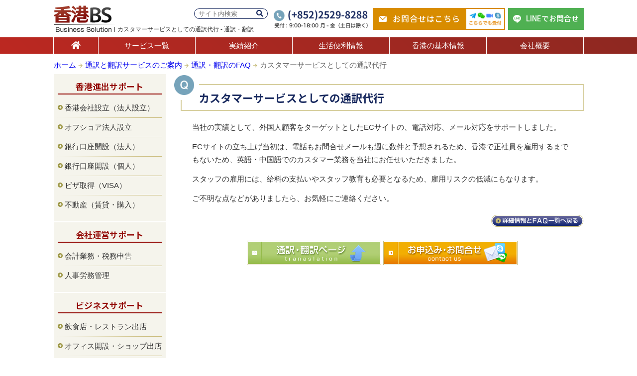

--- FILE ---
content_type: text/html; charset=UTF-8
request_url: https://hongkong-bs.com/world/faq-wt/wt04/
body_size: 8172
content:
<!DOCTYPE html>
<html lang="ja">
<head prefix="og: http://ogp.me/ns# fb: http://ogp.me/ns/fb# article: http://ogp.me/ns/article#">
<!-- Google tag (gtag.js) -->
<script async src="https://www.googletagmanager.com/gtag/js?id=G-PJ7R798SYN"></script>
<script>
	  window.dataLayer = window.dataLayer || [];
	  function gtag(){dataLayer.push(arguments);}
	  gtag('js', new Date());
	  gtag('config', 'G-PJ7R798SYN');
</script>
<meta name="viewport" content="width=device-width, initial-scale=1.0" />
<meta charset="UTF-8">
<!--OGP開始-->
<meta property="fb:app_id" content="727798877349092" />
<meta property="og:locale" content="ja_JP" />
<meta property="og:type" content="website" />
<meta property="og:title" content="カスタマーサービスとしての通訳代行 | 通訳・翻訳 | 香港へのビジネス進出は香港BS" />
<meta property="og:url" content="https://hongkong-bs.com/world/faq-wt/wt04/" />
<meta property="og:description" content="カスタマーサービスとしての通訳代行実績についての詳細内容をご確認いただけます。香港の通訳・翻訳に関するご不明な点は良くある質問ページをご覧ください。通訳・翻訳の良くある質問のページで解決しない場合は香港BSにお問合せ頂ければ解決までサポートします。" />
<meta property="og:site_name" content="香港でのビジネス進出や会社運営サポートは香港BS" />
<meta property="og:image" content="https://hongkong-bs.com/wp-content/uploads/2014/04/btn_faqpre.gif" />
<!--OGP完了-->
<link type="text/css" media="all" href="https://hongkong-bs.com/wp-content/cache/autoptimize/1/css/autoptimize_a20045c77986745c64ba9d9ee747d3dc.css" rel="stylesheet" /><link type="text/css" media="screen" href="https://hongkong-bs.com/wp-content/cache/autoptimize/1/css/autoptimize_cf8f1835dccdef54934a6561addd35f0.css" rel="stylesheet" /><title>カスタマーサービスとしての通訳代行 | 通訳・翻訳 | 香港へのビジネス進出は香港BS</title>
<link rel="alternate" type="application/rss+xml" title="香港ビジネス" href="https://hongkong-bs.com/feed/" />

<link rel="icon" href="https://hongkong-bs.com/wp-content/themes/hongkong_bs/images/logp_fv.ico">

<link rel="stylesheet" href="https://cdnjs.cloudflare.com/ajax/libs/font-awesome/5.15.4/css/all.min.css">






<script type='text/javascript' src='https://hongkong-bs.com/wp-includes/js/jquery/jquery.js?ver=1.12.4'></script>

<script type='text/javascript'>
/* <![CDATA[ */
var ajax_wherego_tracker = {"ajax_url":"https:\/\/hongkong-bs.com\/wp-admin\/admin-ajax.php","wherego_nonce":"6b025ecec9","wherego_id":"2126","wherego_sitevar":"","wherego_rnd":"1062975393"};
/* ]]> */
</script>

<script type='text/javascript'>
/* <![CDATA[ */
var wpp_params = {"sampling_active":"","sampling_rate":"100","ajax_url":"https:\/\/hongkong-bs.com\/wp-admin\/admin-ajax.php","action":"update_views_ajax","ID":"2126","token":"9b3dda776c"};
/* ]]> */
</script>

<link rel='https://api.w.org/' href='https://hongkong-bs.com/wp-json/' />
<link rel="alternate" type="application/json+oembed" href="https://hongkong-bs.com/wp-json/oembed/1.0/embed?url=https%3A%2F%2Fhongkong-bs.com%2Fworld%2Ffaq-wt%2Fwt04%2F" />
<link rel="alternate" type="text/xml+oembed" href="https://hongkong-bs.com/wp-json/oembed/1.0/embed?url=https%3A%2F%2Fhongkong-bs.com%2Fworld%2Ffaq-wt%2Fwt04%2F&#038;format=xml" />
<!-- HeadSpace SEO 3.6.41 by John Godley - urbangiraffe.com -->
<meta name="description" content="カスタマーサービスとしての通訳代行実績についての詳細内容をご確認いただけます。香港の通訳・翻訳に関するご不明な点は良くある質問ページをご覧ください。通訳・翻訳の良くある質問のページで解決しない場合は香港BSにお問合せ頂ければ解決までサポートします。" />
<meta name="keywords" content="カスタマーサービス,通訳代行,良くある質問,FAQ,通訳,翻訳,香港,ビジネス,進出,情報,サポート,HONGKONG" />
<!-- HeadSpace -->

    <link rel="canonical" href="https://hongkong-bs.com/world/faq-wt/wt04/"><!-- BEGIN: WP Social Bookmarking Light -->

<!-- END: WP Social Bookmarking Light -->
<link rel="stylesheet" type="text/css" href="https://cdnjs.cloudflare.com/ajax/libs/bxslider/4.2.15/jquery.bxslider.min.css">

</head>

<body class="page-template page-template-page-a page-template-page-a-php page page-id-2126 page-child parent-pageid-2036">
<div id="fb-root"></div>	
<script>(function(d, s, id) {	
var js, fjs = d.getElementsByTagName(s)[0];	
if (d.getElementById(id)) return;	
js = d.createElement(s); js.id = id;	
js.src = "//connect.facebook.net/ja_JP/sdk.js#xfbml=1&version=v2.4&appId=300568040078197";	
fjs.parentNode.insertBefore(js, fjs);	
}(document, 'script', 'facebook-jssdk'));</script>

<!-- header(S) -->
<header id="header">
	<div class="header-inner">
		<div class="logo">
			<a href="https://hongkong-bs.com/"><img src="https://hongkong-bs.com/wp-content/themes/hongkong_bs/images/logo.png" alt="香港BS" width="123" height="53" /></a>
			<h1 class="hcopy">カスタマーサービスとしての通訳代行 - 通訳・翻訳</h1>
		</div>

		<div class="header-info">
			<form role="search" method="get" id="searchform" class="header-info-search" action="https://hongkong-bs.com/">
	<div>
		<label class="screen-reader-text" for="s"></label>
		<input type="text" value="" name="s" id="s" placeholder="サイト内検索" />
		<button type="submit" id="searchsubmit"><i class="fas fa-search"></i></button>
	</div>
</form>			<dl class="header-info-contact-ph">
				<img src="https://hongkong-bs.com/wp-content/themes/hongkong_bs/images/img_header_contact_ph.png" alt="お電話でのお問合せ(+852)2529-8288" width="189" height="36" />
			</dl>
			<a href="https://hongkong-bs.com/contact/" class="header-info-contact-mail">
				お問合せはこちら<span><img src="https://hongkong-bs.com/wp-content/themes/hongkong_bs/images/img_header_contact_tool.png" alt="Telegram、WeChat、zoom、Skypeでも受付中" width="76" height="40" /></span>
			</a>
			<a href="https://line.me/R/ti/p/@hkbs" target="_blank" class="header-info-contact-line">
				LINEでお問合せ
			</a>
		</div><!-- header-info(E) -->
    </div><!-- header-inner(E) -->

	<nav>
	<div id="nav" class="nav-renew">
		<ul>
			<li><a href="https://hongkong-bs.com/" class="nav01" title="ホーム"><i class="fas fa-home"></i></a></li>
			<li><a href="https://hongkong-bs.com/service/" class="nav02" title="サービス一覧">サービス一覧</a></li>
			<li><a href="https://hongkong-bs.com/works/" class="nav03" title="実績紹介">実績紹介</a></li>
			<li><a href="https://hongkong-bs.com/life/" class="nav04" title="生活便利情報">生活便利情報</a></li>
			<li><a href="https://hongkong-bs.com/info/" class="nav05" title="香港の基本情報">香港の基本情報</a></li>
			<li><a href="https://hongkong-bs.com/corporate/" class="nav06" title="会社概要">会社概要</a></li>
		</ul>
	</div>
	</nav><!-- nav(E) -->
</header><!-- header(E) -->
<!-- inner(S) -->
<div id="inner" class="mt10">
	<div class="breadcrumb">
		<!-- Breadcrumb NavXT 5.6.0 -->
<a title="香港ビジネス" href="https://hongkong-bs.com" class="home">ホーム</a> <img src="https://hongkong-bs.com/wp-content/themes/hongkong_bs/images/ico_bread.gif" alt="bread" width="9" height="9" /><a title="通訳と翻訳サービスのご案内" href="https://hongkong-bs.com/world/" class="post post-page">通訳と翻訳サービスのご案内</a> <img src="https://hongkong-bs.com/wp-content/themes/hongkong_bs/images/ico_bread.gif" alt="bread" width="9" height="9" /><a title="通訳・翻訳のFAQ" href="https://hongkong-bs.com/world/faq-wt/" class="post post-page">通訳・翻訳のFAQ</a> <img src="https://hongkong-bs.com/wp-content/themes/hongkong_bs/images/ico_bread.gif" alt="bread" width="9" height="9" />カスタマーサービスとしての通訳代行	</div>

<!-- main(S) -->
<main>
<div id="main">
	
	<!--ブログ(S)-->
  	<div class="blog_main-renew mb10">
  		<article>
        	<h2 class="ttl_faq02 mb20">カスタマーサービスとしての通訳代行</h2>
														<section>
					<div class="singlepost">
						<div class="spc06">
<p>当社の実績として、外国人顧客をターゲットとしたECサイトの、電話対応、メール対応をサポートしました。</p>

<p>ECサイトの立ち上げ当初は、電話もお問合せメールも週に数件と予想されるため、香港で正社員を雇用するまでもないため、英語・中国語でのカスタマー業務を当社にお任せいただきました。</p>

<p>スタッフの雇用には、給料の支払いやスタッフ教育も必要となるため、雇用リスクの低減にもなります。</p>

ご不明な点などがありましたら、お気軽にご連絡ください。
</div>


<div class="txtright">
<a href="https://hongkong-bs.com/world/faq-wt/"><img src="https://hongkong-bs.com/wp-content/uploads/2014/04/btn_faqpre.gif" alt="通訳・翻訳での良くある質問（FAQ）" width="186" height="24" /></a>
</div>

<div class="txtcenter spc09 spc_btn">
<a href="https://hongkong-bs.com/world/"><img src="https://hongkong-bs.com/wp-content/uploads/2014/04/btn_trans.jpg" alt="通訳・翻訳" width="270" height="49" class="alignnone size-full wp-image-174" /></a> <a href="https://hongkong-bs.com/contact/?post_id=2126"><img src="https://hongkong-bs.com/wp-content/uploads/2014/04/btn_inq.jpg" alt="お申し込み・お問合せ" width="270" height="49" class="alignnone size-full wp-image-173" /></a>
</div>					</div>
					</section>
										  		</article>
  	</div>
	<!--ブログ(S)-->
</div>
<!-- main(E) -->
</main>

<!-- left(S) -->
	<aside id="side">
		<div class="sideBox" id="nav_menu-2"><h2>香港進出サポート</h2><div class="sideBoxs"><div class="menu-support-container"><ul id="menu-support" class="menu"><li id="menu-item-347" class="menu-item menu-item-type-post_type menu-item-object-page menu-item-347"><a href="https://hongkong-bs.com/company/">香港会社設立（法人設立）</a></li>
<li id="menu-item-637" class="menu-item menu-item-type-post_type menu-item-object-page menu-item-637"><a href="https://hongkong-bs.com/offshore/">オフショア法人設立</a></li>
<li id="menu-item-13555" class="menu-item menu-item-type-post_type menu-item-object-page menu-item-13555"><a href="https://hongkong-bs.com/bank-co/">銀行口座開設（法人）</a></li>
<li id="menu-item-26183" class="menu-item menu-item-type-post_type menu-item-object-page menu-item-26183"><a href="https://hongkong-bs.com/bank-ps/">銀行口座開設（個人）</a></li>
<li id="menu-item-635" class="menu-item menu-item-type-post_type menu-item-object-page menu-item-635"><a href="https://hongkong-bs.com/visa/">ビザ取得（VISA）</a></li>
<li id="menu-item-1448" class="menu-item menu-item-type-post_type menu-item-object-page menu-item-1448"><a href="https://hongkong-bs.com/property/">不動産（賃貸・購入）</a></li>
</ul></div></div></div><div class="sideBox" id="nav_menu-3"><h2>会社運営サポート</h2><div class="sideBoxs"><div class="menu-company-container"><ul id="menu-company" class="menu"><li id="menu-item-1288" class="menu-item menu-item-type-post_type menu-item-object-page menu-item-1288"><a href="https://hongkong-bs.com/accounting/">会計業務・税務申告</a></li>
<li id="menu-item-1287" class="menu-item menu-item-type-post_type menu-item-object-page menu-item-1287"><a href="https://hongkong-bs.com/management/">人事労務管理</a></li>
</ul></div></div></div><div class="sideBox" id="nav_menu-4"><h2>ビジネスサポート</h2><div class="sideBoxs"><div class="menu-business-container"><ul id="menu-business" class="menu"><li id="menu-item-1442" class="menu-item menu-item-type-post_type menu-item-object-page menu-item-1442"><a href="https://hongkong-bs.com/restaurant/">飲食店・レストラン出店</a></li>
<li id="menu-item-1615" class="menu-item menu-item-type-post_type menu-item-object-page menu-item-1615"><a href="https://hongkong-bs.com/office/">オフィス開設・ショップ出店</a></li>
<li id="menu-item-9295" class="menu-item menu-item-type-post_type menu-item-object-page menu-item-9295"><a href="https://hongkong-bs.com/homepage/">ホームページ制作</a></li>
<li id="menu-item-3259" class="menu-item menu-item-type-post_type menu-item-object-page menu-item-3259"><a href="https://hongkong-bs.com/job/">人材紹介（求人・転職）</a></li>
<li id="menu-item-1443" class="menu-item menu-item-type-post_type menu-item-object-page menu-item-1443"><a href="https://hongkong-bs.com/research/">市場調査・企業情報リサーチ</a></li>
<li id="menu-item-1444" class="menu-item menu-item-type-post_type menu-item-object-page menu-item-1444"><a href="https://hongkong-bs.com/pr/">広告・PR（広報）</a></li>
<li id="menu-item-2485" class="menu-item menu-item-type-post_type menu-item-object-page menu-item-2485"><a href="https://hongkong-bs.com/event/">展示会・イベント</a></li>
<li id="menu-item-1439" class="menu-item menu-item-type-post_type menu-item-object-page current-page-ancestor menu-item-1439"><a href="https://hongkong-bs.com/world/">通訳・翻訳</a></li>
<li id="menu-item-1441" class="menu-item menu-item-type-post_type menu-item-object-page menu-item-1441"><a href="https://hongkong-bs.com/attend/">香港視察・中国視察アテンド</a></li>
<li id="menu-item-2383" class="menu-item menu-item-type-post_type menu-item-object-page menu-item-2383"><a href="https://hongkong-bs.com/brand/">商標登録・商標権取得</a></li>
<li id="menu-item-3056" class="menu-item menu-item-type-post_type menu-item-object-page menu-item-3056"><a href="https://hongkong-bs.com/tax/">国際税務・国際会計</a></li>
</ul></div></div></div><div class="sideBox" id="nav_menu-5"><h2>海外資産運用</h2><div class="sideBoxs"><div class="menu-offshore-container"><ul id="menu-offshore" class="menu"><li id="menu-item-1572" class="menu-item menu-item-type-post_type menu-item-object-page menu-item-1572"><a href="https://hongkong-bs.com/privatebank/">プライベートバンクの紹介</a></li>
<li id="menu-item-1573" class="menu-item menu-item-type-post_type menu-item-object-page menu-item-1573"><a href="https://hongkong-bs.com/invest/">生命保険・海外投資</a></li>
<li id="menu-item-3258" class="menu-item menu-item-type-post_type menu-item-object-page menu-item-3258"><a href="https://hongkong-bs.com/inheritance/">贈与税と相続税対策</a></li>
</ul></div></div></div><div class="sideBox" id="nav_menu-6"><h2>優良エキスパート</h2><div class="sideBoxs"><div class="menu-expart-container"><ul id="menu-expart" class="menu"><li id="menu-item-2386" class="menu-item menu-item-type-post_type menu-item-object-page menu-item-2386"><a href="https://hongkong-bs.com/insurance/">保険会社(MPF・労災・医療)</a></li>
<li id="menu-item-1614" class="menu-item menu-item-type-post_type menu-item-object-page menu-item-1614"><a href="https://hongkong-bs.com/lawyer/">弁護士への相談</a></li>
</ul></div></div></div><div class="sideBox" id="text-5">			<div class="textwidget"><div class="txtcenter mt20">
<a href="https://www.facebook.com/hkbslife/" target="_blank"><img src="https://hongkong-bs.com/wp-content/themes/hongkong_bs/images/bnr_fb.png" alt="香港BS Facebook" width="150" height="35" class="spc03" /></a>
<a href="https://x.com/HKBS_JP" target="_blank" class="spc03"><img src="https://hongkong-bs.com/wp-content/themes/hongkong_bs/images/bnr_x.png" alt="香港BS X" width="150" height="35" class="spc03" /></a>
<a href="https://www.instagram.com/hkbs_jp/" target="_blank"><img src="https://hongkong-bs.com/wp-content/themes/hongkong_bs/images/bnr_insta.png" alt="香港BS instagram" width="150" height="35" class="spc03" /></a>
<a href="https://www.youtube.com/@hkbs_jp" target="_blank"><img src="https://hongkong-bs.com/wp-content/themes/hongkong_bs/images/bnr_youtube.png" alt="香港BS YouTube" width="150" height="35" class="spc03" /></a></div>
		</div></div><div class="sideBox" id="text-7">			<div class="textwidget"><div class="txtcenter">
<a href="https://www.macaushimbun.com/" target="_blank"><img src="https://hongkong-bs.com/wp-content/themes/hongkong_bs/images/macaushimbun_680x486.jpg" alt="マカオ新聞" width="209" height="149" /></a></div>
		</div></div>	
	</aside>
<!-- left(E) --></div>
<!-- inner(E) -->

</div>
<!-- container(E) -->

<div class="footer-contact-fixed">
	<div class="footer-contact-fixed-inner">
		<img src="https://hongkong-bs.com/wp-content/themes/hongkong_bs/images/img_footer_contact_fixed_ph.png" alt="お電話でのお問合せ(+852)2529-8288" width="307" height="42" />
					<a href="https://hongkong-bs.com/contact/?post_id=2126" class="footer-contact-fixed-mail">
				お問合せフォーム<span><img src="https://hongkong-bs.com/wp-content/themes/hongkong_bs/images/img_footer_contact_fixed_tool.png" alt="Telegram、WeChat、zoom、Skypeでも受付中" width="86" height="45" /></span>
			</a>
				<a href="https://line.me/R/ti/p/@hkbs" target="_blank" class="footer-contact-fixed-line">
			LINEでお問合せ
		</a>
	</div>
</div><!-- footer-contact-fixed(E)-->

<article>
	<div class="sc-base bg-blue footer-contact">
		<h2 class="mb40">お問合せ・ご相談</h2>
		<div class="sc-inner">
			<div class="footer-contact-ph">
				<img src="https://hongkong-bs.com/wp-content/themes/hongkong_bs/images/img_footer_contact_ph.png" alt="お電話でのお問合せ(+852)2529-8288" width="342" height="200" />
			</div>
			<div class="footer-contact-mail">
				<div class="footer-contact-mail-box">
					<img src="https://hongkong-bs.com/wp-content/themes/hongkong_bs/images/ico_mail_03.png" alt="メール" width="28" height="20" class="icon" />
					<h3>メールでお問合せ</h3>
					<a href="https://hongkong-bs.com/contact/?post_id=2126" class="btn03">お問合せフォームはこちら</a>					<span>
						<img src="https://hongkong-bs.com/wp-content/themes/hongkong_bs/images/ico_telegram.png" alt="Telegram" width="27" height="22" />
						<img src="https://hongkong-bs.com/wp-content/themes/hongkong_bs/images/ico_wechat.png" alt="WeChat" width="27" height="22" />
						<img src="https://hongkong-bs.com/wp-content/themes/hongkong_bs/images/ico_zoom.png" alt="Zoom" width="26" height="14" />
						<img src="https://hongkong-bs.com/wp-content/themes/hongkong_bs/images/ico_skype.png" alt="Skype" width="22" height="22" /><br>
						こちらの方法でも受付中
					</span>
				</div>
				<div class="footer-contact-mail-box line">
					<img src="https://hongkong-bs.com/wp-content/themes/hongkong_bs/images/ico_line02.png" alt="LINE" width="28" height="27" class="icon" />
					<h3>LINEでお問合せ</h3>
					<div class="line-box">
						<div class="qr">
							<p>QRコードで追加</p>
                            <img src="https://hongkong-bs.com/wp-content/themes/hongkong_bs/images/img_footer_contact_qr.png" alt="QRコード" width="100" height="100" class="img-qr" />
						</div>
						<div class="id">
							<p>IDで検索</p>
							<span class="line-id">@hkbs</span>
						</div>
					</div>
				</div>
			</div>
		</div><!-- sc-inner(E)-->
		
		<div class="footer-mailmag">
			<div class="sc-inner">
				<div class="footer-mailmag-box">
					<div class="footer-mailmag-boxs">
						<div class="free"><span>購読<br>無料</span></div>
						<dl>
							<dt>メールマガジン購読</dt>
							<dd>香港ビジネスの旬な情報満載をお届け！</dd>
						</dl>
						<div class="mail">
							<div class="widget_wysija_cont shortcode_wysija"><div id="msg-form-wysija-shortcode696e2b2d27539-2" class="wysija-msg ajax"></div><form id="form-wysija-shortcode696e2b2d27539-2" method="post" action="#wysija" class="widget_wysija shortcode_wysija">
<p class="wysija-paragraph">
    <label>メールアドレス <span class="wysija-required">*</span></label>
    
    	<input type="text" name="wysija[user][email]" class="wysija-input validate[required,custom[email]]" title="メールアドレス"  value="" />
    
    
    
    <span class="abs-req">
        <input type="text" name="wysija[user][abs][email]" class="wysija-input validated[abs][email]" value="" />
    </span>
    
</p>
<input class="wysija-submit wysija-submit-field" type="submit" value="登録する" />

    <input type="hidden" name="form_id" value="2" />
    <input type="hidden" name="action" value="save" />
    <input type="hidden" name="controller" value="subscribers" />
    <input type="hidden" value="1" name="wysija-page" />

    
        <input type="hidden" name="wysija[user_list][list_ids]" value="1" />
    
 </form></div>						</div>
					</div>
				</div>
			</div><!-- sc-inner(E)-->
		</div><!-- footer-mailmag(E)-->
	</div><!-- footer-contact(E)-->
</article>
<footer>
	<div class="footer">
		<div class="sc-inner mb50">
						<div class="textwidget"><div class="flink">
<ul>
	<li><a href="https://hongkong-bs.com/">ホーム</a></li>
	<li><a href="https://hongkong-bs.com/service/">サービス一覧</a></li>
	<li><a href="https://hongkong-bs.com/works/">実績紹介</a></li>
	<li><a href="https://hongkong-bs.com/life/">生活便利情報</a></li>
	<li><a href="https://hongkong-bs.com/info/">香港の基本情報</a></li>
	<li><a href="https://hongkong-bs.com/corporate/">会社概要</a></li>
	<li><a href="https://hongkong-bs.com/partner/">業務提携の募集</a></li>
	<li><a href="https://hongkong-bs.com/contact/">お問合せ</a></li>
	<li><a href="https://hongkong-bs.com/privacy/">プライバシー・ポリシー</a></li>
		</ul>
		
<div class="fattn clear">
当社サイト情報は正確であるよう最善を尽くしておりますが、内容についての一切の責任を負うものではありません。予告なしに内容の変更又は削除をおこなう場合がありますのでご了承ください。また、当社サイトに記載されている内容の著作権は、原則としてHK Business Solution Limitedに帰属します。著作権法により、当社に無断で転用、複製等することは出来ません。なお、掲載されている金融商品や投資情報は、投資一般に関する広範の情報提供を目的としているものであり、勧誘を目的とするものではありません。
</div>
</div></div>
				</div><!-- sc-inner(E)-->
		
		<div class="copy">
			<div class="sc-inner">
				&copy; 2026 HK BUSINESS SOLUTION LIMITED . All rights reserved.
			</div><!-- sc-inner(E)-->
		</div>
	</div><!-- footer(E) -->
</footer>


<!-- BEGIN: WP Social Bookmarking Light -->
<script>!function(d,s,id){var js,fjs=d.getElementsByTagName(s)[0],p=/^http:/.test(d.location)?'http':'https';if(!d.getElementById(id)){js=d.createElement(s);js.id=id;js.src=p+'://platform.twitter.com/widgets.js';fjs.parentNode.insertBefore(js,fjs);}}(document, 'script', 'twitter-wjs');</script>
<!-- END: WP Social Bookmarking Light -->

<script type='text/javascript'>
var fb_timeout, fb_opts={'overlayShow':true,'hideOnOverlayClick':true,'showCloseButton':true,'margin':20,'centerOnScroll':true,'enableEscapeButton':true,'autoScale':true };
if(typeof easy_fancybox_handler==='undefined'){
var easy_fancybox_handler=function(){
jQuery('.nofancybox,a.wp-block-file__button,a.pin-it-button,a[href*="pinterest.com/pin/create"],a[href*="facebook.com/share"],a[href*="twitter.com/share"]').addClass('nolightbox');
/* IMG */
var fb_IMG_select='a[href*=".jpg"]:not(.nolightbox,li.nolightbox>a),area[href*=".jpg"]:not(.nolightbox),a[href*=".jpeg"]:not(.nolightbox,li.nolightbox>a),area[href*=".jpeg"]:not(.nolightbox),a[href*=".png"]:not(.nolightbox,li.nolightbox>a),area[href*=".png"]:not(.nolightbox)';
jQuery(fb_IMG_select).addClass('fancybox image');
var fb_IMG_sections=jQuery('.gallery,.wp-block-gallery,.tiled-gallery');
fb_IMG_sections.each(function(){jQuery(this).find(fb_IMG_select).attr('rel','gallery-'+fb_IMG_sections.index(this));});
jQuery('a.fancybox,area.fancybox,li.fancybox a').each(function(){jQuery(this).fancybox(jQuery.extend({},fb_opts,{'transitionIn':'elastic','easingIn':'easeOutBack','transitionOut':'elastic','easingOut':'easeInBack','opacity':false,'hideOnContentClick':false,'titleShow':false,'titlePosition':'over','titleFromAlt':true,'showNavArrows':true,'enableKeyboardNav':true,'cyclic':false}))});};
jQuery('a.fancybox-close').on('click',function(e){e.preventDefault();jQuery.fancybox.close()});
};
var easy_fancybox_auto=function(){setTimeout(function(){jQuery('#fancybox-auto').trigger('click')},1000);};
jQuery(easy_fancybox_handler);jQuery(document).on('post-load',easy_fancybox_handler);
jQuery(easy_fancybox_auto);
</script>





<script type='text/javascript'>
/* <![CDATA[ */
var wysijaAJAX = {"action":"wysija_ajax","controller":"subscribers","ajaxurl":"https:\/\/hongkong-bs.com\/wp-admin\/admin-ajax.php","loadingTrans":"\u8aad\u307f\u8fbc\u3093\u3067\u3044\u307e\u3059...","is_rtl":""};
/* ]]> */
</script>

	<script src="https://code.jquery.com/jquery-3.4.1.min.js" integrity="sha256-CSXorXvZcTkaix6Yvo6HppcZGetbYMGWSFlBw8HfCJo=" crossorigin="anonymous"></script>
	<script src="https://cdnjs.cloudflare.com/ajax/libs/bxslider/4.2.15/jquery.bxslider.min.js"></script>
	
	
<script type="text/javascript" defer src="https://hongkong-bs.com/wp-content/cache/autoptimize/1/js/autoptimize_e70ab04fb3f0456d4d6229a44edb188a.js"></script></body>
</html>

--- FILE ---
content_type: text/html; charset=UTF-8
request_url: https://hongkong-bs.com/wp-admin/admin-ajax.php
body_size: -83
content:
WPP: OK. Execution time: 0.01255 seconds